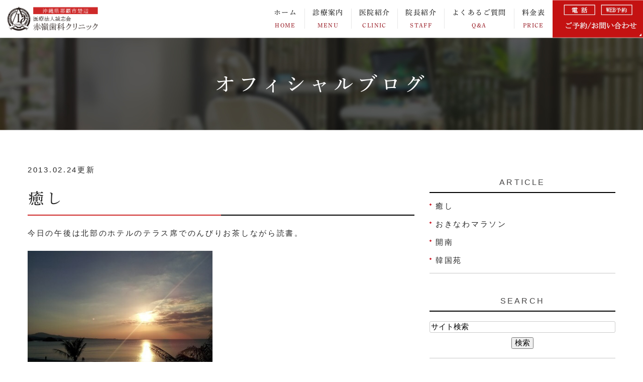

--- FILE ---
content_type: text/html; charset=UTF-8
request_url: https://www.akaminedc.com/blog/blog/adc/2013/02/
body_size: 10151
content:
<!DOCTYPE html>
<html lang="ja" prefix="og: http://ogp.me/ns#">
    <head>
        <meta charset="UTF-8">
        <title>adc | 2013年2月 | 那覇市の歯科・歯医者、医療法人誠志会赤嶺歯科クリニックのブログ</title>
        <meta name="description" content="adc | 2013年2月 | 那覇市の歯科・歯医者、医療法人誠志会赤嶺歯科クリニックのブログ。那覇市の歯科・歯医者、医療法人誠志会赤嶺歯科クリニックのブログです。日常のことからサッカーについてまで色々と書いております。">
        
        
        
        <link rel="canonical" href="https://www.akaminedc.com/blog/blog/adc/2013/02/">
        
        <link rel="alternate" type="application/atom+xml" title="Atom" href="/blog/atom.xml"/>
        
        <meta name="viewport" content="width=device-width, initial-scale=1.0, minimum-scale=1.0, maximum-scale=1.0">
        <meta name="format-detection" content="telephone=no">
        


        <link rel="icon" href="/asset/favicon.ico">
        <link rel="stylesheet" href="https://static.plimo.com/static/common/css/static_common.min.css?20260114235250">
        <link rel="stylesheet" href="https://static.plimo.com/static/common/css/touchTouch.css?20260114235250">

        <link rel="stylesheet" href="/css/plimo_structure_6.css?20260114235250" />
        <link rel="stylesheet" href="/css/plimo_content_6.css?20260114235250" />
        
        <script type="text/javascript" src="https://s3-ap-northeast-1.amazonaws.com/webfont.plimo.com/accessor/script/typesquare.js?2Ttpg6KeLnE%3D" charset="utf-8"></script>
<link rel="shortcut icon" href=/asset/favicon.ico type="image/x-icon"/>
<meta name="google-site-verification" content="2Y23sZRddiko4bRkVyVw6-v0B7nnFLM9X0uj42K4U1I" />
        
    </head>
    <body id="blogBody" class="blog Category-Monthly type6 under">
        <div class="wrapper">
            <div id="header">
                <section class="menu cb-header clearfix">
  <h1><a href="/"><img src="/asset/logo.png" alt="那覇市楚辺の赤嶺歯科クリニック"></a></h1>

  <div class="rightbox">
    <div class="pc rollover"><div class="popupOpen"><img src="https://www.akaminedc.com/asset/gmbana.png
" alt="お問い合わせはこちら"></div> </div>
    <img src="/asset/head_menu.jpg" id="spMenu" class="sp" alt="menu">
  </div>

  <nav class="horizontal-nav full-width horizontalNav-notprocessed">
    <ul class="sf-menu clearfix">
      <li class="current"><a href="/">ホーム<span class="sub_en">HOME</span></a></li>
      <li><span>診療案内<span class="sub_en">MENU</span></span>
        <ul>
          <li>
            <ul>
              <li><a href="/general/">虫歯治療</a></li>
              <li><a href="/aesthetic/">被せ物･詰め物</a></li>
              <li><a href="/orthodontic">マウスピース矯正（インビザライン）</a></li>
              <li><a href="/denture/">義歯(入れ歯)</a></li>
              <li><a href="/shikakokugeka/">歯科口腔外科</a></li>
              <li><a href="/gakukansetu/">顎関節症</a></li>
              <li><a href="/other">歯ぎしり</a></li>
              <li><a href="/oral_surgery/">スポーツ歯科</a></li>
              <li><a href="/periodontitis/">歯周病治療</a></li>
              <li><a href="/kids">小児歯科</a></li>
              <li><a href="/whitening/">ホワイトニング</a></li>
              <li><a href="/metalallergy">金属アレルギー</a></li>
              <li><a href="/maternity/">妊娠中の歯科治療</a></li>
              <li><a href="/sleepapneasyndrome">睡眠時無呼吸症候群</a></li>
              <li><a href="/theaged">ご高齢者の歯科治療</a></li>
            </ul>
          </li>
        </ul>
      </li>
      <li><span>医院紹介<span class="sub_en">CLINIC</span></span>
        <ul>
          <li>
            <ul>
              <li><a href="/about/#access">アクセス</a></li>
              <li><a href="/about/#reservation">ネット予約について</a></li>
              <li><a href="/about/#principle">医院理念</a></li>
              <li><a href="/about/#tour">院内写真</a></li>
              <li><a href="/price/">治療費のご案内</a></li>
<!--<li><a href="https://www.akaminedc.com/deduction/">医療費控除について</a></li>-->
            </ul>
          </li>
        </ul>
      </li>
      <li><a href="/about/#profile">院長紹介<span class="sub_en">STAFF</span></a></li>
      <li><a href="/blog/faq/">よくあるご質問<span class="sub_en">Q&amp;A</span></a></li>
<li><a href="/price">料金表<span class="sub_en">PRICE</span></a></li>
<!--<li><a href="/blog/blog/">ブログ<span class="sub_en">BLOG</span></a></li>-->
    </ul>
  </nav>
</section>
<!--
  <PageMap>
    <DataObject type="thumbnail">
      <Attribute name="src" value="https://www.akaminedc.com/asset/thumbnail.jpg"/>
      <Attribute name="width" value="100"/>
      <Attribute name="height" value="130"/>
    </DataObject>
  </PageMap>
-->
            </div>
            <!--//header-->
            <div id="mainimage">
                <div class="main_content">
  <div class="container">
    <h2>オフィシャルブログ</h2>
  </div>
</div>
            </div>
            <!--//mainimage-->

            
            <!--//content-top-->
            
            <div id="content" class="clearfix"><div class="contents_block container clearfix">
                
<div id="blogList" class="contentArea grid_8">


    
        
        
        
    
    <div class="entry blogcontent" itemscope itemType="http://schema.org/BlogPosting">
    <p class="date">2013.02.24更新</p>
    <h3 class="entry-title" itemprop="name"><a href="https://www.akaminedc.com/blog/2013/02/post-308-501659.html" itemprop="url">癒し</a></h3>
    <div class="blogArea" itemprop="articleBody">
    <p>今日の午後は北部のホテルのテラス席でのんびりお茶しながら読書。</p>
<p><img class="specified_size" src="https://www.akaminedc.com/asset/20130224_175104.jpg" alt="h" width="368" height="276" data-amp-img-width="400" data-amp-img-height="300" /></p>
<p>綺麗な海とサンセットにだいぶ癒されました～</p>
<p><img class="specified_size" src="https://www.akaminedc.com/asset/20130224_181210.jpg" alt="h" width="369" height="277" data-amp-img-width="400" data-amp-img-height="300" /></p>
<p>また明日から頑張ります！</p>
    </div>
    <!--//blogArea-->

    <p class="contributor" >投稿者: <span class="author">y.akamine</span></p>



</div>


    
        
        
        
    
    <div class="entry blogcontent" itemscope itemType="http://schema.org/BlogPosting">
    <p class="date">2013.02.18更新</p>
    <h3 class="entry-title" itemprop="name"><a href="https://www.akaminedc.com/blog/2013/02/post-310-501661.html" itemprop="url">おきなわマラソン</a></h3>
    <div class="blogArea" itemprop="articleBody">
    <p>昨日はお休みをいただきおきなわマラソンに参加してきました。</p>
<p><img class="specified_size" src="https://www.akaminedc.com/asset/20130217_090746.jpg" alt="om" width="334" height="250" data-amp-img-width="400" data-amp-img-height="299" /></p>
<p>スタート前は曇っていて走るにはちょうど良いコンディション。</p>
<p>練習不足と初めて走るコースなので不安でしたが走り出して中間点ぐらいまでは</p>
<p>順調に通過、２５km過ぎ辺りから天気が良くなり坂が続きペースダウン。</p>
<p><img class="specified_size" src="https://www.akaminedc.com/asset/20130217_131246.jpg" alt="om" width="337" height="252" data-amp-img-width="400" data-amp-img-height="299" /></p>
<p>嘉手納基地内を何とか通過しましたが気持ちが切れかけリタイアしようかと</p>
<p>しばらく歩きながら考えましたがなんとか再び走り始めなんとかゴールできました。</p>
<p><img class="specified_size" src="https://www.akaminedc.com/asset/20130217_151549.jpg" alt="om" width="340" height="254" data-amp-img-width="400" data-amp-img-height="299" /></p>
<p>今回はかなり精神力が鍛えられました。</p>
<p>やっぱり日頃の練習が大事ですね(^^;</p>
    </div>
    <!--//blogArea-->

    <p class="contributor" >投稿者: <span class="author">y.akamine</span></p>



</div>


    
        
        
        
    
    <div class="entry blogcontent" itemscope itemType="http://schema.org/BlogPosting">
    <p class="date">2013.02.07更新</p>
    <h3 class="entry-title" itemprop="name"><a href="https://www.akaminedc.com/blog/2013/02/post-312-501666.html" itemprop="url">開南</a></h3>
    <div class="blogArea" itemprop="articleBody">
    <p>開南界隈の道路拡張工事が昨年あたりからどんどん進んでおり最近になり周囲の</p>
<p>建物の取り壊し工事、新築工事ラッシュです。</p>
<p>昔から慣れ親しんでいる風景がだんだんなくなっていくことに寂しさを感じます。</p>
<p><img class="specified_size" src="https://www.akaminedc.com/asset/20130118_131935.jpg" alt="kainan" width="363" height="271" data-amp-img-width="400" data-amp-img-height="299" /></p>
<p>ケンタッキーが入っていたビルは取り壊され</p>
<p><img class="specified_size" src="https://www.akaminedc.com/asset/20130118_132036.jpg" alt="kainan" width="363" height="271" data-amp-img-width="400" data-amp-img-height="299" /></p>
<p>ホテル日光も解体工事に入るようです</p>
<p><img class="specified_size" src="https://www.akaminedc.com/asset/20130128_085447.jpg" alt="kainan" width="364" height="272" data-amp-img-width="400" data-amp-img-height="299" /></p>
<p>開南交差点のゲームセンターと中華料理店が入っていた建物も解体</p>
<p>開南周辺（樋川～松尾周辺）は大きく変わりそうですね。</p>
    </div>
    <!--//blogArea-->

    <p class="contributor" >投稿者: <span class="author">y.akamine</span></p>



</div>


    
        
        
        
    
    <div class="entry blogcontent" itemscope itemType="http://schema.org/BlogPosting">
    <p class="date">2013.02.06更新</p>
    <h3 class="entry-title" itemprop="name"><a href="https://www.akaminedc.com/blog/2013/02/post-313-501667.html" itemprop="url">韓国苑</a></h3>
    <div class="blogArea" itemprop="articleBody">
    <p>今日の夕食は埼玉からお取り寄せしていた温麺をいただきました。</p>
<p><img class="specified_size" src="https://www.akaminedc.com/asset/DSCF4576.JPG" alt="kankokuen" width="352" height="263" data-amp-img-width="400" data-amp-img-height="299" /></p>
<p>この温麺は大学生の時通っていた埼玉県入間市にある韓国苑という焼き肉屋さんの</p>
<p>メニューの一つでこれが好きでよく通っていました。</p>
<p>大学を卒業して約15年になりますが急に辛いものが食べたくなり以前お取り寄せ</p>
<p>できると同級生から聞いていたので電話してお取り寄せしてみました。</p>
<p>辛さは<strong>幼稚園〜大学院</strong>まであり（大学院はスープが固形物に近いです）</p>
<p>今回は程よく辛い高校生をセレクト。</p>
<p><img class="specified_size" src="https://www.akaminedc.com/asset/DSCF4578.JPG" alt="kankokuen" width="356" height="266" data-amp-img-width="400" data-amp-img-height="299" /></p>
<p>お店でいただくのが一番美味しいと思いますがお取り寄せも結構美味しいですよ。</p>
<p>辛みの中にもコクがあるところが他で食べるのとは違います。</p>
<p>久しぶりに懐かしい気分に浸ることができました＾＾</p>
<p>&nbsp;</p>
<p><strong><a href="https://tabelog.com/saitama/A1106/A110602/11006756/">韓国苑</a><br /></strong></p>
<p><strong>埼玉県入間市鍵山2-4-1</strong></p>
    </div>
    <!--//blogArea-->

    <p class="contributor" >投稿者: <span class="author">y.akamine</span></p>



</div>




<div id="pagenation">
<div class="clearfix inner">
    
    
    
    <ul>
    <li class="active"><a href="/blog/blog/adc/2013/02/index.html">1</a></li>
    </ul>
    
    
</div>
</div>
<!--//pagenation-->

</div>
<!--//contentArea-->


<div class="blogside grid_4">
<div class="archiveBox" id="archiveLatest">
    <h3>ARTICLE</h3>
    <ul class="list m_15">
    
    
        <li><a href="https://www.akaminedc.com/blog/2013/02/post-308-501659.html">癒し</a></li>
    
        <li><a href="https://www.akaminedc.com/blog/2013/02/post-310-501661.html">おきなわマラソン</a></li>
    
        <li><a href="https://www.akaminedc.com/blog/2013/02/post-312-501666.html">開南</a></li>
    
        <li><a href="https://www.akaminedc.com/blog/2013/02/post-313-501667.html">韓国苑</a></li>
    
    
    </ul>
</div>
<hr class="m_15" />
<div class="archiveBox m_15" id="archiveSearch">
    <h3>SEARCH</h3>
    <form action="https://www.google.co.jp/search" method="get" class="blog_search_form">
        <span class="blog_search_input"><input class="base_border_color searchInput" type="text" onfocus="if(this.value == 'サイト検索') this.value='';" onblur="if(this.value == '') this.value='サイト検索';" value="サイト検索" name="q"></span>
        <span class="blog_search_submit"><input class="base_bg_color_1 btn" type="submit" value="検索"></span>
        <input type="hidden" value="UTF-8" name="ie">
        <input type="hidden" value="UTF-8" name="oe">
        <input type="hidden" value="ja" name="hl">
        <input type="hidden" value="www.akaminedc.com" name="sitesearch">
    </form>
</div>

<hr class="m_15" />

<div class="archiveBox" id="archiveMonth">
    <h3>ARCHIVE</h3>
    <ul class="list m_15">
    
        
    
        
        
        <li><a href="https://www.akaminedc.com/blog/blog/adc/2026/01/">2026年01月</a><span class="category_count_block">&nbsp;(2)</span></li>
    
        
        
        <li><a href="https://www.akaminedc.com/blog/blog/adc/2025/12/">2025年12月</a><span class="category_count_block">&nbsp;(2)</span></li>
    
        
        
        <li><a href="https://www.akaminedc.com/blog/blog/adc/2025/11/">2025年11月</a><span class="category_count_block">&nbsp;(2)</span></li>
    
        
        
        <li><a href="https://www.akaminedc.com/blog/blog/adc/2025/10/">2025年10月</a><span class="category_count_block">&nbsp;(2)</span></li>
    
        
        
        <li><a href="https://www.akaminedc.com/blog/blog/adc/2025/09/">2025年09月</a><span class="category_count_block">&nbsp;(1)</span></li>
    
        
        
        <li><a href="https://www.akaminedc.com/blog/blog/adc/2025/08/">2025年08月</a><span class="category_count_block">&nbsp;(1)</span></li>
    
        
        
        <li><a href="https://www.akaminedc.com/blog/blog/adc/2025/07/">2025年07月</a><span class="category_count_block">&nbsp;(1)</span></li>
    
        
        
        <li><a href="https://www.akaminedc.com/blog/blog/adc/2025/05/">2025年05月</a><span class="category_count_block">&nbsp;(1)</span></li>
    
        
        
        <li><a href="https://www.akaminedc.com/blog/blog/adc/2025/02/">2025年02月</a><span class="category_count_block">&nbsp;(2)</span></li>
    
        
        
        <li><a href="https://www.akaminedc.com/blog/blog/adc/2025/01/">2025年01月</a><span class="category_count_block">&nbsp;(1)</span></li>
    
        
        
        <li><a href="https://www.akaminedc.com/blog/blog/adc/2024/12/">2024年12月</a><span class="category_count_block">&nbsp;(2)</span></li>
    
        
        
        <li><a href="https://www.akaminedc.com/blog/blog/adc/2024/10/">2024年10月</a><span class="category_count_block">&nbsp;(1)</span></li>
    
        
        
        <li><a href="https://www.akaminedc.com/blog/blog/adc/2024/08/">2024年08月</a><span class="category_count_block">&nbsp;(1)</span></li>
    
        
        
        <li><a href="https://www.akaminedc.com/blog/blog/adc/2024/05/">2024年05月</a><span class="category_count_block">&nbsp;(2)</span></li>
    
        
        
        <li><a href="https://www.akaminedc.com/blog/blog/adc/2024/03/">2024年03月</a><span class="category_count_block">&nbsp;(1)</span></li>
    
        
        
        <li><a href="https://www.akaminedc.com/blog/blog/adc/2024/02/">2024年02月</a><span class="category_count_block">&nbsp;(1)</span></li>
    
        
        
        <li><a href="https://www.akaminedc.com/blog/blog/adc/2023/12/">2023年12月</a><span class="category_count_block">&nbsp;(1)</span></li>
    
        
        
        <li><a href="https://www.akaminedc.com/blog/blog/adc/2023/10/">2023年10月</a><span class="category_count_block">&nbsp;(1)</span></li>
    
        
        
        <li><a href="https://www.akaminedc.com/blog/blog/adc/2023/05/">2023年05月</a><span class="category_count_block">&nbsp;(1)</span></li>
    
        
        
        <li><a href="https://www.akaminedc.com/blog/blog/adc/2023/01/">2023年01月</a><span class="category_count_block">&nbsp;(1)</span></li>
    
        
        
        <li><a href="https://www.akaminedc.com/blog/blog/adc/2022/12/">2022年12月</a><span class="category_count_block">&nbsp;(3)</span></li>
    
        
        
        <li><a href="https://www.akaminedc.com/blog/blog/adc/2022/11/">2022年11月</a><span class="category_count_block">&nbsp;(1)</span></li>
    
        
        
        <li><a href="https://www.akaminedc.com/blog/blog/adc/2022/07/">2022年07月</a><span class="category_count_block">&nbsp;(1)</span></li>
    
        
        
        <li><a href="https://www.akaminedc.com/blog/blog/adc/2022/06/">2022年06月</a><span class="category_count_block">&nbsp;(1)</span></li>
    
        
        
        <li><a href="https://www.akaminedc.com/blog/blog/adc/2022/01/">2022年01月</a><span class="category_count_block">&nbsp;(1)</span></li>
    
        
        
        <li><a href="https://www.akaminedc.com/blog/blog/adc/2021/11/">2021年11月</a><span class="category_count_block">&nbsp;(1)</span></li>
    
        
        
        <li><a href="https://www.akaminedc.com/blog/blog/adc/2021/09/">2021年09月</a><span class="category_count_block">&nbsp;(1)</span></li>
    
        
        
        <li><a href="https://www.akaminedc.com/blog/blog/adc/2021/06/">2021年06月</a><span class="category_count_block">&nbsp;(2)</span></li>
    
        
        
        <li><a href="https://www.akaminedc.com/blog/blog/adc/2020/12/">2020年12月</a><span class="category_count_block">&nbsp;(2)</span></li>
    
        
        
        <li><a href="https://www.akaminedc.com/blog/blog/adc/2020/07/">2020年07月</a><span class="category_count_block">&nbsp;(1)</span></li>
    
        
        
        <li><a href="https://www.akaminedc.com/blog/blog/adc/2020/06/">2020年06月</a><span class="category_count_block">&nbsp;(2)</span></li>
    
        
        
        <li><a href="https://www.akaminedc.com/blog/blog/adc/2020/05/">2020年05月</a><span class="category_count_block">&nbsp;(1)</span></li>
    
        
        
        <li><a href="https://www.akaminedc.com/blog/blog/adc/2020/03/">2020年03月</a><span class="category_count_block">&nbsp;(1)</span></li>
    
        
        
        <li><a href="https://www.akaminedc.com/blog/blog/adc/2020/01/">2020年01月</a><span class="category_count_block">&nbsp;(3)</span></li>
    
        
        
        <li><a href="https://www.akaminedc.com/blog/blog/adc/2019/12/">2019年12月</a><span class="category_count_block">&nbsp;(1)</span></li>
    
        
        
        <li><a href="https://www.akaminedc.com/blog/blog/adc/2019/11/">2019年11月</a><span class="category_count_block">&nbsp;(1)</span></li>
    
        
        
        <li><a href="https://www.akaminedc.com/blog/blog/adc/2019/10/">2019年10月</a><span class="category_count_block">&nbsp;(3)</span></li>
    
        
        
        <li><a href="https://www.akaminedc.com/blog/blog/adc/2019/09/">2019年09月</a><span class="category_count_block">&nbsp;(1)</span></li>
    
        
        
        <li><a href="https://www.akaminedc.com/blog/blog/adc/2019/08/">2019年08月</a><span class="category_count_block">&nbsp;(2)</span></li>
    
        
        
        <li><a href="https://www.akaminedc.com/blog/blog/adc/2019/07/">2019年07月</a><span class="category_count_block">&nbsp;(2)</span></li>
    
        
        
        <li><a href="https://www.akaminedc.com/blog/blog/adc/2019/06/">2019年06月</a><span class="category_count_block">&nbsp;(3)</span></li>
    
        
        
        <li><a href="https://www.akaminedc.com/blog/blog/adc/2019/05/">2019年05月</a><span class="category_count_block">&nbsp;(2)</span></li>
    
        
        
        <li><a href="https://www.akaminedc.com/blog/blog/adc/2019/04/">2019年04月</a><span class="category_count_block">&nbsp;(3)</span></li>
    
        
        
        <li><a href="https://www.akaminedc.com/blog/blog/adc/2019/03/">2019年03月</a><span class="category_count_block">&nbsp;(1)</span></li>
    
        
        
        <li><a href="https://www.akaminedc.com/blog/blog/adc/2019/01/">2019年01月</a><span class="category_count_block">&nbsp;(5)</span></li>
    
        
        
        <li><a href="https://www.akaminedc.com/blog/blog/adc/2018/12/">2018年12月</a><span class="category_count_block">&nbsp;(4)</span></li>
    
        
        
        <li><a href="https://www.akaminedc.com/blog/blog/adc/2018/11/">2018年11月</a><span class="category_count_block">&nbsp;(6)</span></li>
    
        
        
        <li><a href="https://www.akaminedc.com/blog/blog/adc/2018/09/">2018年09月</a><span class="category_count_block">&nbsp;(7)</span></li>
    
        
        
        <li><a href="https://www.akaminedc.com/blog/blog/adc/2018/08/">2018年08月</a><span class="category_count_block">&nbsp;(1)</span></li>
    
        
        
        <li><a href="https://www.akaminedc.com/blog/blog/adc/2018/07/">2018年07月</a><span class="category_count_block">&nbsp;(3)</span></li>
    
        
        
        <li><a href="https://www.akaminedc.com/blog/blog/adc/2018/06/">2018年06月</a><span class="category_count_block">&nbsp;(4)</span></li>
    
        
        
        <li><a href="https://www.akaminedc.com/blog/blog/adc/2018/05/">2018年05月</a><span class="category_count_block">&nbsp;(2)</span></li>
    
        
        
        <li><a href="https://www.akaminedc.com/blog/blog/adc/2018/04/">2018年04月</a><span class="category_count_block">&nbsp;(4)</span></li>
    
        
        
        <li><a href="https://www.akaminedc.com/blog/blog/adc/2018/03/">2018年03月</a><span class="category_count_block">&nbsp;(4)</span></li>
    
        
        
        <li><a href="https://www.akaminedc.com/blog/blog/adc/2018/02/">2018年02月</a><span class="category_count_block">&nbsp;(4)</span></li>
    
        
        
        <li><a href="https://www.akaminedc.com/blog/blog/adc/2018/01/">2018年01月</a><span class="category_count_block">&nbsp;(3)</span></li>
    
        
        
        <li><a href="https://www.akaminedc.com/blog/blog/adc/2017/12/">2017年12月</a><span class="category_count_block">&nbsp;(4)</span></li>
    
        
        
        <li><a href="https://www.akaminedc.com/blog/blog/adc/2017/11/">2017年11月</a><span class="category_count_block">&nbsp;(4)</span></li>
    
        
        
        <li><a href="https://www.akaminedc.com/blog/blog/adc/2017/10/">2017年10月</a><span class="category_count_block">&nbsp;(8)</span></li>
    
        
        
        <li><a href="https://www.akaminedc.com/blog/blog/adc/2017/09/">2017年09月</a><span class="category_count_block">&nbsp;(9)</span></li>
    
        
        
        <li><a href="https://www.akaminedc.com/blog/blog/adc/2017/08/">2017年08月</a><span class="category_count_block">&nbsp;(9)</span></li>
    
        
        
        <li><a href="https://www.akaminedc.com/blog/blog/adc/2017/07/">2017年07月</a><span class="category_count_block">&nbsp;(7)</span></li>
    
        
        
        <li><a href="https://www.akaminedc.com/blog/blog/adc/2017/06/">2017年06月</a><span class="category_count_block">&nbsp;(10)</span></li>
    
        
        
        <li><a href="https://www.akaminedc.com/blog/blog/adc/2017/05/">2017年05月</a><span class="category_count_block">&nbsp;(12)</span></li>
    
        
        
        <li><a href="https://www.akaminedc.com/blog/blog/adc/2017/04/">2017年04月</a><span class="category_count_block">&nbsp;(11)</span></li>
    
        
        
        <li><a href="https://www.akaminedc.com/blog/blog/adc/2017/03/">2017年03月</a><span class="category_count_block">&nbsp;(7)</span></li>
    
        
        
        <li><a href="https://www.akaminedc.com/blog/blog/adc/2017/02/">2017年02月</a><span class="category_count_block">&nbsp;(2)</span></li>
    
        
        
        <li><a href="https://www.akaminedc.com/blog/blog/adc/2017/01/">2017年01月</a><span class="category_count_block">&nbsp;(3)</span></li>
    
        
        
        <li><a href="https://www.akaminedc.com/blog/blog/adc/2016/12/">2016年12月</a><span class="category_count_block">&nbsp;(2)</span></li>
    
        
        
        <li><a href="https://www.akaminedc.com/blog/blog/adc/2016/11/">2016年11月</a><span class="category_count_block">&nbsp;(2)</span></li>
    
        
        
        <li><a href="https://www.akaminedc.com/blog/blog/adc/2016/10/">2016年10月</a><span class="category_count_block">&nbsp;(2)</span></li>
    
        
        
        <li><a href="https://www.akaminedc.com/blog/blog/adc/2016/09/">2016年09月</a><span class="category_count_block">&nbsp;(4)</span></li>
    
        
        
        <li><a href="https://www.akaminedc.com/blog/blog/adc/2016/08/">2016年08月</a><span class="category_count_block">&nbsp;(3)</span></li>
    
        
        
        <li><a href="https://www.akaminedc.com/blog/blog/adc/2016/07/">2016年07月</a><span class="category_count_block">&nbsp;(3)</span></li>
    
        
        
        <li><a href="https://www.akaminedc.com/blog/blog/adc/2016/06/">2016年06月</a><span class="category_count_block">&nbsp;(8)</span></li>
    
        
        
        <li><a href="https://www.akaminedc.com/blog/blog/adc/2016/05/">2016年05月</a><span class="category_count_block">&nbsp;(2)</span></li>
    
        
        
        <li><a href="https://www.akaminedc.com/blog/blog/adc/2016/04/">2016年04月</a><span class="category_count_block">&nbsp;(1)</span></li>
    
        
        
        <li><a href="https://www.akaminedc.com/blog/blog/adc/2016/03/">2016年03月</a><span class="category_count_block">&nbsp;(2)</span></li>
    
        
        
        <li><a href="https://www.akaminedc.com/blog/blog/adc/2016/02/">2016年02月</a><span class="category_count_block">&nbsp;(2)</span></li>
    
        
        
        <li><a href="https://www.akaminedc.com/blog/blog/adc/2016/01/">2016年01月</a><span class="category_count_block">&nbsp;(1)</span></li>
    
        
        
        <li><a href="https://www.akaminedc.com/blog/blog/adc/2015/12/">2015年12月</a><span class="category_count_block">&nbsp;(3)</span></li>
    
        
        
        <li><a href="https://www.akaminedc.com/blog/blog/adc/2015/11/">2015年11月</a><span class="category_count_block">&nbsp;(1)</span></li>
    
        
        
        <li><a href="https://www.akaminedc.com/blog/blog/adc/2015/10/">2015年10月</a><span class="category_count_block">&nbsp;(1)</span></li>
    
        
        
        <li><a href="https://www.akaminedc.com/blog/blog/adc/2015/08/">2015年08月</a><span class="category_count_block">&nbsp;(2)</span></li>
    
        
        
        <li><a href="https://www.akaminedc.com/blog/blog/adc/2015/07/">2015年07月</a><span class="category_count_block">&nbsp;(2)</span></li>
    
        
        
        <li><a href="https://www.akaminedc.com/blog/blog/adc/2015/06/">2015年06月</a><span class="category_count_block">&nbsp;(2)</span></li>
    
        
        
        <li><a href="https://www.akaminedc.com/blog/blog/adc/2015/05/">2015年05月</a><span class="category_count_block">&nbsp;(4)</span></li>
    
        
        
        <li><a href="https://www.akaminedc.com/blog/blog/adc/2015/04/">2015年04月</a><span class="category_count_block">&nbsp;(2)</span></li>
    
        
        
        <li><a href="https://www.akaminedc.com/blog/blog/adc/2015/03/">2015年03月</a><span class="category_count_block">&nbsp;(1)</span></li>
    
        
        
        <li><a href="https://www.akaminedc.com/blog/blog/adc/2015/02/">2015年02月</a><span class="category_count_block">&nbsp;(1)</span></li>
    
        
        
        <li><a href="https://www.akaminedc.com/blog/blog/adc/2015/01/">2015年01月</a><span class="category_count_block">&nbsp;(2)</span></li>
    
        
        
        <li><a href="https://www.akaminedc.com/blog/blog/adc/2014/12/">2014年12月</a><span class="category_count_block">&nbsp;(3)</span></li>
    
        
        
        <li><a href="https://www.akaminedc.com/blog/blog/adc/2014/11/">2014年11月</a><span class="category_count_block">&nbsp;(3)</span></li>
    
        
        
        <li><a href="https://www.akaminedc.com/blog/blog/adc/2014/10/">2014年10月</a><span class="category_count_block">&nbsp;(3)</span></li>
    
        
        
        <li><a href="https://www.akaminedc.com/blog/blog/adc/2014/09/">2014年09月</a><span class="category_count_block">&nbsp;(1)</span></li>
    
        
        
        <li><a href="https://www.akaminedc.com/blog/blog/adc/2014/08/">2014年08月</a><span class="category_count_block">&nbsp;(2)</span></li>
    
        
        
        <li><a href="https://www.akaminedc.com/blog/blog/adc/2014/07/">2014年07月</a><span class="category_count_block">&nbsp;(6)</span></li>
    
        
        
        <li><a href="https://www.akaminedc.com/blog/blog/adc/2014/06/">2014年06月</a><span class="category_count_block">&nbsp;(4)</span></li>
    
        
        
        <li><a href="https://www.akaminedc.com/blog/blog/adc/2014/05/">2014年05月</a><span class="category_count_block">&nbsp;(1)</span></li>
    
        
        
        <li><a href="https://www.akaminedc.com/blog/blog/adc/2014/04/">2014年04月</a><span class="category_count_block">&nbsp;(1)</span></li>
    
        
        
        <li><a href="https://www.akaminedc.com/blog/blog/adc/2014/03/">2014年03月</a><span class="category_count_block">&nbsp;(3)</span></li>
    
        
        
        <li><a href="https://www.akaminedc.com/blog/blog/adc/2014/02/">2014年02月</a><span class="category_count_block">&nbsp;(4)</span></li>
    
        
        
        <li><a href="https://www.akaminedc.com/blog/blog/adc/2014/01/">2014年01月</a><span class="category_count_block">&nbsp;(3)</span></li>
    
        
        
        <li><a href="https://www.akaminedc.com/blog/blog/adc/2013/12/">2013年12月</a><span class="category_count_block">&nbsp;(1)</span></li>
    
        
        
        <li><a href="https://www.akaminedc.com/blog/blog/adc/2013/11/">2013年11月</a><span class="category_count_block">&nbsp;(6)</span></li>
    
        
        
        <li><a href="https://www.akaminedc.com/blog/blog/adc/2013/10/">2013年10月</a><span class="category_count_block">&nbsp;(6)</span></li>
    
        
        
        <li><a href="https://www.akaminedc.com/blog/blog/adc/2013/09/">2013年09月</a><span class="category_count_block">&nbsp;(3)</span></li>
    
        
        
        <li><a href="https://www.akaminedc.com/blog/blog/adc/2013/08/">2013年08月</a><span class="category_count_block">&nbsp;(6)</span></li>
    
        
        
        <li><a href="https://www.akaminedc.com/blog/blog/adc/2013/07/">2013年07月</a><span class="category_count_block">&nbsp;(2)</span></li>
    
        
        
        <li><a href="https://www.akaminedc.com/blog/blog/adc/2013/06/">2013年06月</a><span class="category_count_block">&nbsp;(4)</span></li>
    
        
        
        <li><a href="https://www.akaminedc.com/blog/blog/adc/2013/05/">2013年05月</a><span class="category_count_block">&nbsp;(3)</span></li>
    
        
        
        <li><a href="https://www.akaminedc.com/blog/blog/adc/2013/04/">2013年04月</a><span class="category_count_block">&nbsp;(2)</span></li>
    
        
        
        <li><a href="https://www.akaminedc.com/blog/blog/adc/2013/03/">2013年03月</a><span class="category_count_block">&nbsp;(4)</span></li>
    
        
        
        <li><a href="https://www.akaminedc.com/blog/blog/adc/2013/02/">2013年02月</a><span class="category_count_block">&nbsp;(4)</span></li>
    
        
        
        <li><a href="https://www.akaminedc.com/blog/blog/adc/2013/01/">2013年01月</a><span class="category_count_block">&nbsp;(3)</span></li>
    
        
        
        <li><a href="https://www.akaminedc.com/blog/blog/adc/2012/12/">2012年12月</a><span class="category_count_block">&nbsp;(4)</span></li>
    
        
        
        <li><a href="https://www.akaminedc.com/blog/blog/adc/2012/11/">2012年11月</a><span class="category_count_block">&nbsp;(1)</span></li>
    
        
        
        <li><a href="https://www.akaminedc.com/blog/blog/adc/2012/07/">2012年07月</a><span class="category_count_block">&nbsp;(1)</span></li>
    
        
        
        <li><a href="https://www.akaminedc.com/blog/blog/adc/2012/06/">2012年06月</a><span class="category_count_block">&nbsp;(1)</span></li>
    
        
        
        <li><a href="https://www.akaminedc.com/blog/blog/adc/2012/03/">2012年03月</a><span class="category_count_block">&nbsp;(1)</span></li>
    
        
        
        <li><a href="https://www.akaminedc.com/blog/blog/adc/2012/02/">2012年02月</a><span class="category_count_block">&nbsp;(4)</span></li>
    
        
        
        <li><a href="https://www.akaminedc.com/blog/blog/adc/2012/01/">2012年01月</a><span class="category_count_block">&nbsp;(2)</span></li>
    
        
        
        <li><a href="https://www.akaminedc.com/blog/blog/adc/2011/12/">2011年12月</a><span class="category_count_block">&nbsp;(2)</span></li>
    
        
        
        <li><a href="https://www.akaminedc.com/blog/blog/adc/2011/11/">2011年11月</a><span class="category_count_block">&nbsp;(5)</span></li>
    
        
        
        <li><a href="https://www.akaminedc.com/blog/blog/adc/2011/10/">2011年10月</a><span class="category_count_block">&nbsp;(4)</span></li>
    
        
        
        <li><a href="https://www.akaminedc.com/blog/blog/adc/2011/09/">2011年09月</a><span class="category_count_block">&nbsp;(5)</span></li>
    
        
        
        <li><a href="https://www.akaminedc.com/blog/blog/adc/2011/08/">2011年08月</a><span class="category_count_block">&nbsp;(2)</span></li>
    
        
        
        <li><a href="https://www.akaminedc.com/blog/blog/adc/2011/07/">2011年07月</a><span class="category_count_block">&nbsp;(1)</span></li>
    
        
        
        <li><a href="https://www.akaminedc.com/blog/blog/adc/2011/06/">2011年06月</a><span class="category_count_block">&nbsp;(3)</span></li>
    
        
        
        <li><a href="https://www.akaminedc.com/blog/blog/adc/2011/05/">2011年05月</a><span class="category_count_block">&nbsp;(2)</span></li>
    
        
        
        <li><a href="https://www.akaminedc.com/blog/blog/adc/2011/04/">2011年04月</a><span class="category_count_block">&nbsp;(2)</span></li>
    
        
        
        <li><a href="https://www.akaminedc.com/blog/blog/adc/2011/03/">2011年03月</a><span class="category_count_block">&nbsp;(3)</span></li>
    
        
        
        <li><a href="https://www.akaminedc.com/blog/blog/adc/2011/02/">2011年02月</a><span class="category_count_block">&nbsp;(5)</span></li>
    
        
        
        <li><a href="https://www.akaminedc.com/blog/blog/adc/2011/01/">2011年01月</a><span class="category_count_block">&nbsp;(3)</span></li>
    
        
        
        <li><a href="https://www.akaminedc.com/blog/blog/adc/2010/12/">2010年12月</a><span class="category_count_block">&nbsp;(5)</span></li>
    
        
        
        <li><a href="https://www.akaminedc.com/blog/blog/adc/2010/11/">2010年11月</a><span class="category_count_block">&nbsp;(3)</span></li>
    
        
        
        <li><a href="https://www.akaminedc.com/blog/blog/adc/2010/10/">2010年10月</a><span class="category_count_block">&nbsp;(6)</span></li>
    
        
        
        <li><a href="https://www.akaminedc.com/blog/blog/adc/2010/09/">2010年09月</a><span class="category_count_block">&nbsp;(3)</span></li>
    
        
        
        <li><a href="https://www.akaminedc.com/blog/blog/adc/2010/08/">2010年08月</a><span class="category_count_block">&nbsp;(6)</span></li>
    
        
        
        <li><a href="https://www.akaminedc.com/blog/blog/adc/2010/07/">2010年07月</a><span class="category_count_block">&nbsp;(9)</span></li>
    
        
        
        <li><a href="https://www.akaminedc.com/blog/blog/adc/2010/06/">2010年06月</a><span class="category_count_block">&nbsp;(5)</span></li>
    
        
        
        <li><a href="https://www.akaminedc.com/blog/blog/adc/2010/05/">2010年05月</a><span class="category_count_block">&nbsp;(4)</span></li>
    
        
        
        <li><a href="https://www.akaminedc.com/blog/blog/adc/2010/04/">2010年04月</a><span class="category_count_block">&nbsp;(3)</span></li>
    
        
        
        <li><a href="https://www.akaminedc.com/blog/blog/adc/2010/03/">2010年03月</a><span class="category_count_block">&nbsp;(11)</span></li>
    
        
        
        <li><a href="https://www.akaminedc.com/blog/blog/adc/2010/02/">2010年02月</a><span class="category_count_block">&nbsp;(9)</span></li>
    
        
        
        <li><a href="https://www.akaminedc.com/blog/blog/adc/2010/01/">2010年01月</a><span class="category_count_block">&nbsp;(5)</span></li>
    
        
        
        <li><a href="https://www.akaminedc.com/blog/blog/adc/2009/12/">2009年12月</a><span class="category_count_block">&nbsp;(4)</span></li>
    
        
        
        <li><a href="https://www.akaminedc.com/blog/blog/adc/2009/11/">2009年11月</a><span class="category_count_block">&nbsp;(11)</span></li>
    
        
        
        <li><a href="https://www.akaminedc.com/blog/blog/adc/2009/10/">2009年10月</a><span class="category_count_block">&nbsp;(7)</span></li>
    
        
        
        <li><a href="https://www.akaminedc.com/blog/blog/adc/2009/09/">2009年09月</a><span class="category_count_block">&nbsp;(5)</span></li>
    
        
        
        <li><a href="https://www.akaminedc.com/blog/blog/adc/2009/08/">2009年08月</a><span class="category_count_block">&nbsp;(16)</span></li>
    
        
        
        <li><a href="https://www.akaminedc.com/blog/blog/adc/2009/07/">2009年07月</a><span class="category_count_block">&nbsp;(22)</span></li>
    
        
        
        <li><a href="https://www.akaminedc.com/blog/blog/adc/2009/06/">2009年06月</a><span class="category_count_block">&nbsp;(4)</span></li>
    
        
        
        <li><a href="https://www.akaminedc.com/blog/blog/adc/2009/05/">2009年05月</a><span class="category_count_block">&nbsp;(6)</span></li>
    
        
        
        <li><a href="https://www.akaminedc.com/blog/blog/adc/2009/04/">2009年04月</a><span class="category_count_block">&nbsp;(4)</span></li>
    
        
        
        <li><a href="https://www.akaminedc.com/blog/blog/adc/2009/03/">2009年03月</a><span class="category_count_block">&nbsp;(12)</span></li>
    
        
        
        <li><a href="https://www.akaminedc.com/blog/blog/adc/2009/02/">2009年02月</a><span class="category_count_block">&nbsp;(9)</span></li>
    
        
        
        <li><a href="https://www.akaminedc.com/blog/blog/adc/2009/01/">2009年01月</a><span class="category_count_block">&nbsp;(12)</span></li>
    
        
        
        <li><a href="https://www.akaminedc.com/blog/blog/adc/2008/12/">2008年12月</a><span class="category_count_block">&nbsp;(7)</span></li>
    
        
        
        <li><a href="https://www.akaminedc.com/blog/blog/adc/2008/11/">2008年11月</a><span class="category_count_block">&nbsp;(6)</span></li>
    
        
        
        <li><a href="https://www.akaminedc.com/blog/blog/adc/2008/10/">2008年10月</a><span class="category_count_block">&nbsp;(7)</span></li>
    
        
        
        <li><a href="https://www.akaminedc.com/blog/blog/adc/2008/09/">2008年09月</a><span class="category_count_block">&nbsp;(8)</span></li>
    
        
        
        <li><a href="https://www.akaminedc.com/blog/blog/adc/2008/08/">2008年08月</a><span class="category_count_block">&nbsp;(2)</span></li>
    
        
        
        <li><a href="https://www.akaminedc.com/blog/blog/adc/2008/07/">2008年07月</a><span class="category_count_block">&nbsp;(8)</span></li>
    
        
        
        <li><a href="https://www.akaminedc.com/blog/blog/adc/2008/06/">2008年06月</a><span class="category_count_block">&nbsp;(5)</span></li>
    
        
        
        <li><a href="https://www.akaminedc.com/blog/blog/adc/2008/05/">2008年05月</a><span class="category_count_block">&nbsp;(38)</span></li>
    
        
        
        <li><a href="https://www.akaminedc.com/blog/blog/adc/2008/04/">2008年04月</a><span class="category_count_block">&nbsp;(15)</span></li>
    
        
        
        <li><a href="https://www.akaminedc.com/blog/blog/adc/2008/03/">2008年03月</a><span class="category_count_block">&nbsp;(9)</span></li>
    
        
        
        <li><a href="https://www.akaminedc.com/blog/blog/adc/2008/02/">2008年02月</a><span class="category_count_block">&nbsp;(8)</span></li>
    
        
        
        <li><a href="https://www.akaminedc.com/blog/blog/adc/2008/01/">2008年01月</a><span class="category_count_block">&nbsp;(4)</span></li>
    

    
    </ul>

</div>

<hr class="m_15" />



<div class="archiveBox" id="archiveCategory">
    <h3>CATEGORY</h3>
    
    <ul class="list m_15">
        
    
        
        
        
        
        
        
        
        
        <li>
            <a href="https://www.akaminedc.com/blog/blog/adc/">
            adc
            </a>
            <span class="category_count_block">&nbsp;(680)</span>
        </li>
    
        
        
        
        
        
        
        
        
        <li>
            <a href="https://www.akaminedc.com/blog/blog/cat/">
            お知らせ
            </a>
            <span class="category_count_block">&nbsp;(295)</span>
        </li>
    
        
        
        
        
        
        
        
        
        <li>
            <a href="https://www.akaminedc.com/blog/blog/dental/">
            歯科
            </a>
            <span class="category_count_block">&nbsp;(36)</span>
        </li>
        
        
        
        
        
        
        
        
        
        
        <li class="child-2">
            <a href="https://www.akaminedc.com/blog/blog/dental/denture/">
            義歯（入れ歯）
            </a>
            <span class="category_count_block">&nbsp;(16)</span>
        </li>
    
    
        
        
        
        
        
        
        
        
        <li>
            <a href="https://www.akaminedc.com/blog/blog/hl/">
            ハイライフ那覇
            </a>
            <span class="category_count_block">&nbsp;(10)</span>
        </li>
    
        
        
        
        
        
        
        
        
        <li>
            <a href="https://www.akaminedc.com/blog/blog/cs/">
            北海道コンサドーレ札幌
            </a>
            <span class="category_count_block">&nbsp;(94)</span>
        </li>
    
        
        
        
        
        
        
        
        
        <li>
            <a href="https://www.akaminedc.com/blog/blog/o/">
            観戦記
            </a>
            <span class="category_count_block">&nbsp;(91)</span>
        </li>
    
        
        
        
        
        
        
        
        
        <li>
            <a href="https://www.akaminedc.com/blog/blog/football/">
            football
            </a>
            <span class="category_count_block">&nbsp;(103)</span>
        </li>
    
        
        
        
        
        
        
        
        
        <li>
            <a href="https://www.akaminedc.com/blog/blog/sports/">
            sports
            </a>
            <span class="category_count_block">&nbsp;(57)</span>
        </li>
    

    </ul>
</div>


</div>
<!--//blogside-->

            </div></div>
            <!--//content-->
                
            <div id="content-bottom" class="clearfix"><div class="contents_block container clearfix">
                 　
<ul class="link_area rollover clearfix">
  <li>
    <div class="pc"><a href="/blog/blog/"><img src="/asset/bnr01.jpg" alt="オフィシャルブログ"></a></div>
    <div class="sp"><a href="/blog/blog/"><img src="/asset/bnr01_sp.jpg" alt="オフィシャルブログ"></a></div>
  </li>
  <li>
    <div class="pc"><a href="/blog/faq/"><img src="/asset/bnr02.jpg" alt="よくあるご質問"></a></div>
    <div class="sp"><a href="/blog/faq/"><img src="/asset/bnr02_sp.jpg" alt="よくあるご質問"></a></div>
  </li>
  <li>
    <div class="pc"><a href="https://cms.plimo.com/cgi-bin/inquiry/www.akaminedc.com/?blog_id=2210&amp;form_id=11036&amp;type=view&amp;token=PLngIfsICm6TNulB07DaQykNAHZEpf0BHaryybfx" target="_blank" rel="nofollow" class="btnInq" data-evt="コンバージョン"><img src="/asset/bnr03.jpg" alt="ドクターメール相談"></a></div>
    <div class="sp"><a href="https://cms.plimo.com/cgi-bin/inquiry/www.akaminedc.com/?blog_id=2210&amp;form_id=11036&amp;type=view&amp;token=PLngIfsICm6TNulB07DaQykNAHZEpf0BHaryybfx" target="_blank" rel="nofollow" class="btnInq" data-evt="コンバージョン"><img src="/asset/bnr03_sp.jpg" alt="ドクターメール相談"></a></div>
  </li>
  <li>
    <div class="pc"><a href="http://www.consadole-sapporo.jp/" target="_blank" rel="nofollow"><img src="/asset/bnr04.jpg" alt="北海道コンサドーレ札幌 consadole sapporo サポートシップパートナー"></a></div>
    <div class="sp"><a href="http://www.consadole-sapporo.jp/" target="_blank" rel="nofollow"><img src="/asset/bnr04_sp.jpg" alt="北海道コンサドーレ札幌 consadole sapporo サポートシップパートナー"></a></div>
  </li>
  <li>
    <div class="pc"><a href="http://ryukyuss.net/" target="_blank" rel="nofollow"><img src="/asset/bnr05.jpg" alt="一般社団法人 琉球スポーツサポート 法人正会員"></a></div>
    <div class="sp"><a href="http://ryukyuss.net/" target="_blank" rel="nofollow"><img src="/asset/bnr05_sp.jpg" alt="一般社団法人 琉球スポーツサポート 法人正会員"></a></div>
  </li>
  <li>
    <div class="pc"><a href="http://okinawasv.com/" target="_blank" rel="nofollow"><img src="/asset/bnr06.jpg" alt="OKINAWA SV steigen"></a></div>
    <div class="sp"><a href="http://okinawasv.com/" target="_blank" rel="nofollow"><img src="/asset/bnr06_sp.jpg" alt="OKINAWA SV steigen"></a></div>
  </li>
  <li>
    <div class="pc"><a href="https://naha-ireba.com" target="_blank"><img src="https://www.akaminedc.com/asset/bana.png" alt="義歯専門サイト"></a></div>
    <div class="sp"><a href="https://naha-ireba.com" target="_blank"><img src="https://www.akaminedc.com/asset/bana.png" alt="義歯専門サイト"></a></div>
  </li>
  <li>
    <div class="pc"><a href="https://shika.jp/naha-pu-haisha/" target="_blank" rel="nofollow"><img src="https://medicaldoc.jp/common/img/banner/mdoc_banner_330x100.png" alt="信頼できる医療機関を探せる Medical DOC"></a></div>
    <div class="sp"><a href="https://shika.jp/naha-pu-haisha/" target="_blank" rel="nofollow"><img src="https://medicaldoc.jp/common/img/banner/mdoc_banner_330x100.png" alt="信頼できる医療機関を探せる Medical DOC"></a></div>
  </li>
  <li>
    <div class="pc"><a href="http://www.hilife-group.com/" target="_blank" rel="nofollow"><img src="/asset/under_footbhl.jpg" alt="入れ歯のことならハイライフグループ"></a></div>
    <div class="sp"><a href="http://www.hilife-group.com/" target="_blank" rel="nofollow"><img src="/asset/under_footbhl.jpg" alt="入れ歯のことならハイライフグループ"></a></div>
  </li>　
 <li>
    <div class="pc"><a href="https://irebabank.com/" target="_blank" rel="nofollow"><img src="https://www.akaminedc.com/asset/51615086653027136.jpg" alt="入れ歯銀行"></a></div>
    <div class="sp"><a href="https://irebabank.com/" target="_blank" rel="nofollow"><img src="https://www.akaminedc.com/asset/51615086653027136.jpg" alt="入れ歯銀行"></a></div>
  </li>
 <!--<li>
    <div class="pc"><a href="#" target="_blank" rel="nofollow"><img src="https://www.akaminedc.com/asset/muryoushindan_917.JPG?20251016090816" alt="無料LINE"></a></div>
    <div class="sp"><a href="#" target="_blank" rel="nofollow"><img src="https://www.akaminedc.com/asset/muryoushindan_917.JPG?20251016090816" alt="無料LINE"></a></div>
  </li>-->


 </ul>
            </div></div>
            <!--//content-bottom-->

            
            <!--//side-->

            <div id="footer">
                <div class="container">
    <div class="row">
     <div class="grid_6 rollover">
      <div class="copyright">Copyright©那覇市楚辺の赤嶺歯科クリニック</div>

      <p class="time_txt">診療時間  平日 9:30～18:30 土曜 9:00～17:00<br>休診日 木・日・祝（祝日のある週の木曜日は9:00～13:00まで）</p>

      <p class="access_txt">ACCESS<br>〒900-0023<br>沖縄県那覇市楚辺2-25-9</p>
      <div class="access_image">
        <div class="pc"><a href="/about/#access" target="_blank"><img src="/asset/footer_access.png" alt="アクセス Access Map 国道330号線沿い 与儀小学校近く"></a></div>
        <div class="sp"><a href="/about/#access"><img src="/asset/footer_access_sp.png" alt="アクセス Access Map 国道330号線沿い 与儀小学校近く"></a></div>
      </div>

      <p class="tel_txt">TEL:098-834-2562</p>
      <p class="txt">※はじめて受診される方は問診票の記入やカルテの作製等が<br>ありますのでご予約時間の10分前までに受付をお願いいたします。</p>

      <!--<p class="pc"><a href="/about/#reservation"><img src="/asset/footer_inq.png" alt="24時間受付WEB診療予約"></a></p>-->
     </div>

     <div class="grid_3">
      <p class="footer_title">CLINIC</p>
      <ul class="list">
       <li><a href="/">HOME</a></li>
       <li><a href="/about/">医院紹介</a></li>
       <li><a href="/about/#profile">院長紹介</a></li>
       <li><a href="/about/#access">アクセス</a></li>
       <li><a href="/about/#reservation">ネット予約について</a></li>
       <li><a href="/about/#principle">医院理念</a></li>
       <li><a href="/about/#tour">院内写真</a></li>
       <li><a href="/price/">治療費のご案内</a></li>
       <li><a href="/blog/blog/">ブログ</a></li>
       <li><a href="/blog/faq/">よくあるご質問</a></li>
      </ul>
     </div>

     <div class="grid_3">
      <p class="footer_title">MENU</p>
      <ul class="list">
       <li><a href="/general/">虫歯治療</a></li>
       <li><a href="/kids">小児歯科</a></li>
       <li><a href="/periodontitis/">歯周病治療</a></li>
       <li><a href="/maternity/">妊娠中の歯科治療</a></li>
       <li><a href="/whitening/">ホワイトニング</a></li>
       <li><a href="/aesthetic/">被せ物･詰め物</a></li>
       <li><a href="/denture/">義歯(入れ歯)</a></li>
       <li><a href="/oral_surgery/">スポーツ歯科</a></li>
       <li><a href="/shikakokugeka/">歯科口腔外科</a></li>
       <li><a href="/gakukansetu/">顎関節症</a></li>
       <li><a href="/other">歯ぎしり</a></li>
       <li><a href="/metalallergy">金属アレルギー</a></li>
       <li><a href="/sleepapneasyndrome">睡眠時無呼吸症候群</a></li>
       <li><a href="/theaged">ご高齢者の歯科治療</a></li>
      </ul>
     </div>

     <div class="footer-link"></div> 
    </div>
</div>
<div class="footer_sitemap">
  <div class="inner">
    <a href="/sitemap.html">SITEMAP</a> | <a href="https://cms.plimo.com/cgi-bin/inquiry/www.akaminedc.com/?blog_id=2210&amp;form_id=11036&amp;type=view&amp;token=PLngIfsICm6TNulB07DaQykNAHZEpf0BHaryybfx" class="btnInq" target="_blank" rel="nofollow" data-evt="フッター">CONTACT</a>
  </div>
</div>
<div class="bnrFooter">
  <ul class="clearfix">
    <li class="access"><a href="/about/#access"><img src="/asset/fbnr_access.jpg" alt="アクセス"></a></li>
    <li class="contact">
      <ul class="clearfix">
<li><a href="javascript:void(0)" class="popupOpen btnInq" data-evt="フッターの追従バナー"><img src="https://www.akaminedc.com/asset/spbana.png"></a></li>
        <!--<li><a href="/about/#reservation"><img src="/asset/fbnr_mail.jpg" alt="WEB予約"></a></li>-->
        <!--<li><a href="tel:0988342562" class="btnTel" data-evt="フッターの追従バナー"><img src="/asset/fbnr_tel.jpg"></a></li>-->
      </ul>
    </li>
  </ul>
</div>

<div id="popup">
  <div id="popup-overlay"></div>
  <div id="popup-wrap">
    <div class="inner">
      <div class="popupClose"><img src="/asset/icon_close.png" alt="close"></div>
      <h2>赤嶺歯科クリニックを<br>受診される患者様へ</h2>
      <h3>お電話でお問い合わせをする前に<br>ご確認ください</h3>
      <ul class="beforehand">
        <li><a href="/firstvisit/"><img src="/asset/btn_first.png" alt="初めての方はこちらをご確認ください"></a></li>
        <li><a href="/firstvisit/#cancel"><img src="/asset/btn_cancelpolicy.png" alt="キャンセルポリシー"></a></li>
        <li><a href="/firstvisit/#qa"><img src="/asset/btn_faq.png" alt="よくあるご質問はこちら"></a></li>
      </ul>

      <!--<h3>上記で解決が難しい場合は<br>当院までお電話ください</h3>-->
      <ul>
        <li><a href="tel:0988342562" class="btnTel" data-evt="コンバージョン"><img src="/asset/btn_tel.png" alt="完全予約制 TEL:098-834-2562"></a></li>
        <li><a href="/about/#reservation"><img src="/asset/btn_reserve.png" alt="Web予約はこちら"></a></li>
      </ul>
    </div>
  </div>
</div>
            </div>
            <!--//footer-->
        </div>
        <!--//wrapper-->
        <div class="overlay_mask"></div>

        <script type="text/javascript" src="https://static.plimo.com/static/common/js/jquery.min.js?20260114235250"></script>
        <script type="text/javascript" src="https://static.plimo.com/static/common/js/static_type_noscript_image_replace.js?20260114235250"></script>
        <script type="text/javascript" src="https://static.plimo.com/static/common/js/base.js?20260114235250"></script>
        <script type="text/javascript" src="https://static.plimo.com/static/common/js/jquery-migrate-1.1.1.js?20260114235250"></script>
        <script type="text/javascript" src="https://static.plimo.com/static/common/js/jquery.easing.1.3.js?20260114235250"></script>

    	<script type="text/javascript" src="https://static.plimo.com/static/type6/js/superfish.js?20260114235250"></script>
    	<script type="text/javascript" src="https://static.plimo.com/static/type6/js/jquery.mobilemenu.js?20260114235250"></script>
    	<script type="text/javascript" src="https://static.plimo.com/static/type6/js/camera.js?20260114235250"></script>
    	<script type="text/javascript" src="https://static.plimo.com/static/type6/js/jquery.ui.totop.js?20260114235250"></script>
    	<script type="text/javascript" src="https://static.plimo.com/static/type6/js/owl.carousel.js?20260114235250"></script>
        <script type="text/javascript" src="https://static.plimo.com/static/type6/js/script.js?20260114235250"></script>
        <script type="text/javascript" src="/js/plimo.js?20260114235250"></script>
        <script type="text/javascript" src="https://static.plimo.com/static/common/js/touchTouch.jquery.js?20260114235250"></script>
    	<!--[if (gt IE 9)|!(IE)]><!-->
        <script type="text/javascript" src="https://static.plimo.com/static/common/js/jquery.mobile.customized.min.js?20260114235250"></script>
    	<!--<![endif]-->
    	<!--[if lt IE 8]>
    		<div style=' clear: both; text-align:center; position: relative;'>
    			<a href="https://windows.microsoft.com/en-US/internet-explorer/products/ie/home?ocid=ie6_countdown_bannercode">
    				<span>You are using an outdated browser. For a faster, safer browsing experience, upgrade for free today.</span>
    			</a>
    		</div>
    	<![endif]-->
    	<!--[if lt IE 9]>
    		<script src="js/html5shiv.js"></script>
    		<link rel="stylesheet" media="screen" href="css/ie.css">
    	<![endif]-->

    	<script>
    		$(document).ready(function(){
    			$('#slider').camera({
    				height: '44%',
    				loader: true,
    				minHeight: '200px',
    				navigation: false,
    				navigationHover: false,
    				pagination:false,
    				playPause: false,
    				thumbnails: false,
    				fx: 'simpleFade'
    			});
    		});
    		$(document).ready(function() {
    			$("#owl").owlCarousel({
    				navigation : true, // Show next and prev buttons
    				slideSpeed : 300,
    				paginationSpeed : 400,
    				singleItem:true,
    				pagination: true,
    				navigation: false
    			});
    		});
    	</script>
        <div id="ext_service_tag" style="height:0; overflow:hidden;">
            

<!-- Google tag (gtag.js) -->
<script async src="https://www.googletagmanager.com/gtag/js?id=UA-92802327-2&id=G-S3QR8QNV11"></script>
<script>
  window.dataLayer = window.dataLayer || [];
  function gtag(){dataLayer.push(arguments);}
  gtag('js', new Date());

  gtag('config', 'UA-92802327-2');
  gtag('config', 'G-S3QR8QNV11');
</script>




        </div>
    </body>
</html>

